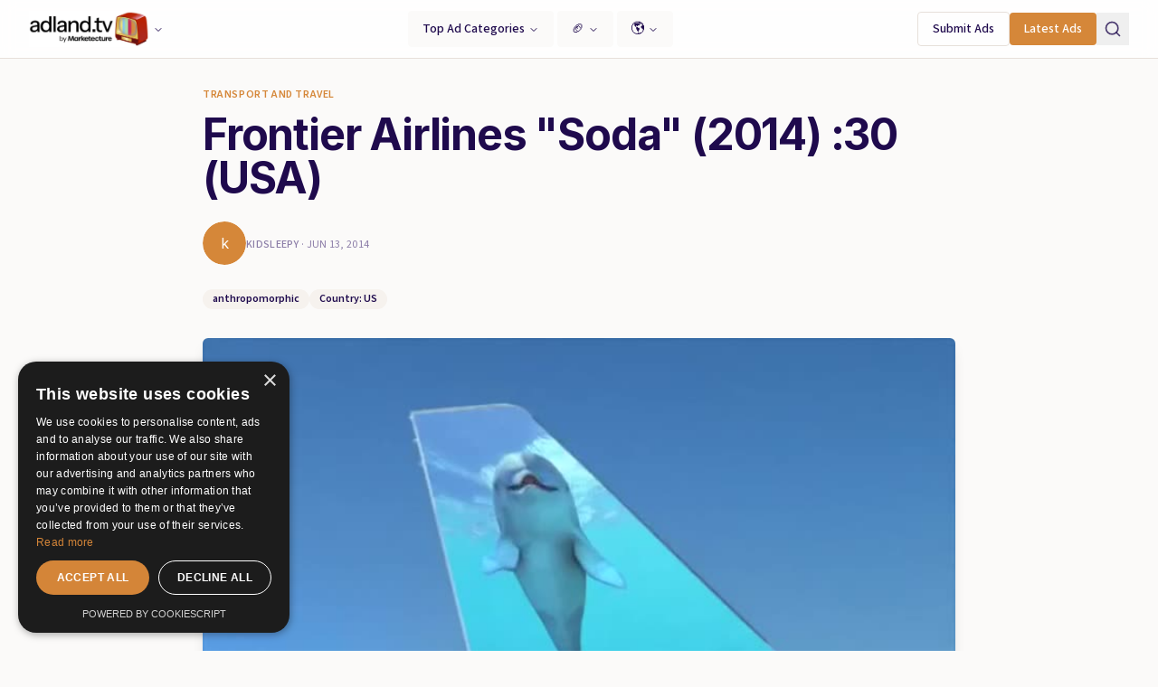

--- FILE ---
content_type: text/html; charset=utf-8
request_url: https://www.google.com/recaptcha/api2/aframe
body_size: 267
content:
<!DOCTYPE HTML><html><head><meta http-equiv="content-type" content="text/html; charset=UTF-8"></head><body><script nonce="K0JVPNWXioEjqi6YqALn-A">/** Anti-fraud and anti-abuse applications only. See google.com/recaptcha */ try{var clients={'sodar':'https://pagead2.googlesyndication.com/pagead/sodar?'};window.addEventListener("message",function(a){try{if(a.source===window.parent){var b=JSON.parse(a.data);var c=clients[b['id']];if(c){var d=document.createElement('img');d.src=c+b['params']+'&rc='+(localStorage.getItem("rc::a")?sessionStorage.getItem("rc::b"):"");window.document.body.appendChild(d);sessionStorage.setItem("rc::e",parseInt(sessionStorage.getItem("rc::e")||0)+1);localStorage.setItem("rc::h",'1768836761820');}}}catch(b){}});window.parent.postMessage("_grecaptcha_ready", "*");}catch(b){}</script></body></html>